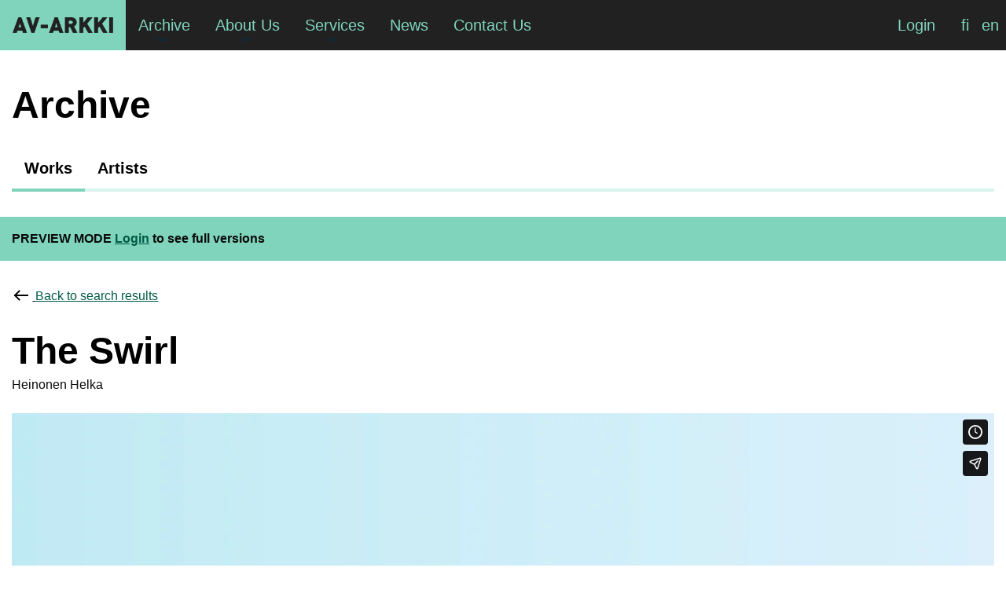

--- FILE ---
content_type: text/html; charset=UTF-8
request_url: https://www.av-arkki.fi/works/pyorre/
body_size: 10862
content:

<!doctype html>

  <html class="no-js"  lang="en-US">

	<head>
		<meta charset="utf-8">
		
		<!-- Force IE to use the latest rendering engine available -->
		<meta http-equiv="X-UA-Compatible" content="IE=edge">

		<!-- Mobile Meta -->
		<meta name="viewport" content="width=device-width, initial-scale=1.0">
		<meta class="foundation-mq">
		
		<!-- If Site Icon isn't set in customizer -->
					<!-- Icons & Favicons -->
			<link rel="icon" href="https://www.av-arkki.fi/wp-content/themes/avarkki-2023/favicon.png">
			<link href="https://www.av-arkki.fi/wp-content/themes/avarkki-2023/assets/images/apple-icon-touch.png" rel="apple-touch-icon" />	
	    
		<link rel="pingback" href="https://www.av-arkki.fi/xmlrpc.php">
		<link rel="stylesheet" href="https://use.typekit.net/mxk2kbt.css">
		<link rel="stylesheet" href="https://use.fontawesome.com/releases/v5.6.1/css/all.css" integrity="sha384-gfdkjb5BdAXd+lj+gudLWI+BXq4IuLW5IT+brZEZsLFm++aCMlF1V92rMkPaX4PP" crossorigin="anonymous">

		<script async src="https://www.googletagmanager.com/gtag/js?id=G-BH47NWR36Z"></script>
		<script>
			window.dataLayer = window.dataLayer || [];
			function gtag(){dataLayer.push(arguments);}
			gtag('js', new Date());

			gtag('config', 'G-BH47NWR36Z');
		</script>

		<title>Pyörre &#8211; AV-arkki</title>
<meta name='robots' content='max-image-preview:large' />
<link rel="alternate" type="application/rss+xml" title="AV-arkki &raquo; Feed" href="https://www.av-arkki.fi/feed/" />
<link rel="alternate" type="application/rss+xml" title="AV-arkki &raquo; Comments Feed" href="https://www.av-arkki.fi/comments/feed/" />
<link rel="alternate" type="application/rss+xml" title="AV-arkki &raquo; Pyörre Comments Feed" href="https://www.av-arkki.fi/works/pyorre/feed/" />
<link rel="alternate" title="oEmbed (JSON)" type="application/json+oembed" href="https://www.av-arkki.fi/wp-json/oembed/1.0/embed?url=https%3A%2F%2Fwww.av-arkki.fi%2Fworks%2Fpyorre%2F" />
<link rel="alternate" title="oEmbed (XML)" type="text/xml+oembed" href="https://www.av-arkki.fi/wp-json/oembed/1.0/embed?url=https%3A%2F%2Fwww.av-arkki.fi%2Fworks%2Fpyorre%2F&#038;format=xml" />
<style id='wp-img-auto-sizes-contain-inline-css' type='text/css'>
img:is([sizes=auto i],[sizes^="auto," i]){contain-intrinsic-size:3000px 1500px}
/*# sourceURL=wp-img-auto-sizes-contain-inline-css */
</style>
<style id='wp-emoji-styles-inline-css' type='text/css'>

	img.wp-smiley, img.emoji {
		display: inline !important;
		border: none !important;
		box-shadow: none !important;
		height: 1em !important;
		width: 1em !important;
		margin: 0 0.07em !important;
		vertical-align: -0.1em !important;
		background: none !important;
		padding: 0 !important;
	}
/*# sourceURL=wp-emoji-styles-inline-css */
</style>
<link rel='stylesheet' id='wp-block-library-css' href='https://www.av-arkki.fi/wp-includes/css/dist/block-library/style.min.css?ver=6.9' type='text/css' media='all' />
<style id='global-styles-inline-css' type='text/css'>
:root{--wp--preset--aspect-ratio--square: 1;--wp--preset--aspect-ratio--4-3: 4/3;--wp--preset--aspect-ratio--3-4: 3/4;--wp--preset--aspect-ratio--3-2: 3/2;--wp--preset--aspect-ratio--2-3: 2/3;--wp--preset--aspect-ratio--16-9: 16/9;--wp--preset--aspect-ratio--9-16: 9/16;--wp--preset--color--black: #000000;--wp--preset--color--cyan-bluish-gray: #abb8c3;--wp--preset--color--white: #ffffff;--wp--preset--color--pale-pink: #f78da7;--wp--preset--color--vivid-red: #cf2e2e;--wp--preset--color--luminous-vivid-orange: #ff6900;--wp--preset--color--luminous-vivid-amber: #fcb900;--wp--preset--color--light-green-cyan: #7bdcb5;--wp--preset--color--vivid-green-cyan: #00d084;--wp--preset--color--pale-cyan-blue: #8ed1fc;--wp--preset--color--vivid-cyan-blue: #0693e3;--wp--preset--color--vivid-purple: #9b51e0;--wp--preset--gradient--vivid-cyan-blue-to-vivid-purple: linear-gradient(135deg,rgb(6,147,227) 0%,rgb(155,81,224) 100%);--wp--preset--gradient--light-green-cyan-to-vivid-green-cyan: linear-gradient(135deg,rgb(122,220,180) 0%,rgb(0,208,130) 100%);--wp--preset--gradient--luminous-vivid-amber-to-luminous-vivid-orange: linear-gradient(135deg,rgb(252,185,0) 0%,rgb(255,105,0) 100%);--wp--preset--gradient--luminous-vivid-orange-to-vivid-red: linear-gradient(135deg,rgb(255,105,0) 0%,rgb(207,46,46) 100%);--wp--preset--gradient--very-light-gray-to-cyan-bluish-gray: linear-gradient(135deg,rgb(238,238,238) 0%,rgb(169,184,195) 100%);--wp--preset--gradient--cool-to-warm-spectrum: linear-gradient(135deg,rgb(74,234,220) 0%,rgb(151,120,209) 20%,rgb(207,42,186) 40%,rgb(238,44,130) 60%,rgb(251,105,98) 80%,rgb(254,248,76) 100%);--wp--preset--gradient--blush-light-purple: linear-gradient(135deg,rgb(255,206,236) 0%,rgb(152,150,240) 100%);--wp--preset--gradient--blush-bordeaux: linear-gradient(135deg,rgb(254,205,165) 0%,rgb(254,45,45) 50%,rgb(107,0,62) 100%);--wp--preset--gradient--luminous-dusk: linear-gradient(135deg,rgb(255,203,112) 0%,rgb(199,81,192) 50%,rgb(65,88,208) 100%);--wp--preset--gradient--pale-ocean: linear-gradient(135deg,rgb(255,245,203) 0%,rgb(182,227,212) 50%,rgb(51,167,181) 100%);--wp--preset--gradient--electric-grass: linear-gradient(135deg,rgb(202,248,128) 0%,rgb(113,206,126) 100%);--wp--preset--gradient--midnight: linear-gradient(135deg,rgb(2,3,129) 0%,rgb(40,116,252) 100%);--wp--preset--font-size--small: 13px;--wp--preset--font-size--medium: 20px;--wp--preset--font-size--large: 36px;--wp--preset--font-size--x-large: 42px;--wp--preset--spacing--20: 0.44rem;--wp--preset--spacing--30: 0.67rem;--wp--preset--spacing--40: 1rem;--wp--preset--spacing--50: 1.5rem;--wp--preset--spacing--60: 2.25rem;--wp--preset--spacing--70: 3.38rem;--wp--preset--spacing--80: 5.06rem;--wp--preset--shadow--natural: 6px 6px 9px rgba(0, 0, 0, 0.2);--wp--preset--shadow--deep: 12px 12px 50px rgba(0, 0, 0, 0.4);--wp--preset--shadow--sharp: 6px 6px 0px rgba(0, 0, 0, 0.2);--wp--preset--shadow--outlined: 6px 6px 0px -3px rgb(255, 255, 255), 6px 6px rgb(0, 0, 0);--wp--preset--shadow--crisp: 6px 6px 0px rgb(0, 0, 0);}:where(.is-layout-flex){gap: 0.5em;}:where(.is-layout-grid){gap: 0.5em;}body .is-layout-flex{display: flex;}.is-layout-flex{flex-wrap: wrap;align-items: center;}.is-layout-flex > :is(*, div){margin: 0;}body .is-layout-grid{display: grid;}.is-layout-grid > :is(*, div){margin: 0;}:where(.wp-block-columns.is-layout-flex){gap: 2em;}:where(.wp-block-columns.is-layout-grid){gap: 2em;}:where(.wp-block-post-template.is-layout-flex){gap: 1.25em;}:where(.wp-block-post-template.is-layout-grid){gap: 1.25em;}.has-black-color{color: var(--wp--preset--color--black) !important;}.has-cyan-bluish-gray-color{color: var(--wp--preset--color--cyan-bluish-gray) !important;}.has-white-color{color: var(--wp--preset--color--white) !important;}.has-pale-pink-color{color: var(--wp--preset--color--pale-pink) !important;}.has-vivid-red-color{color: var(--wp--preset--color--vivid-red) !important;}.has-luminous-vivid-orange-color{color: var(--wp--preset--color--luminous-vivid-orange) !important;}.has-luminous-vivid-amber-color{color: var(--wp--preset--color--luminous-vivid-amber) !important;}.has-light-green-cyan-color{color: var(--wp--preset--color--light-green-cyan) !important;}.has-vivid-green-cyan-color{color: var(--wp--preset--color--vivid-green-cyan) !important;}.has-pale-cyan-blue-color{color: var(--wp--preset--color--pale-cyan-blue) !important;}.has-vivid-cyan-blue-color{color: var(--wp--preset--color--vivid-cyan-blue) !important;}.has-vivid-purple-color{color: var(--wp--preset--color--vivid-purple) !important;}.has-black-background-color{background-color: var(--wp--preset--color--black) !important;}.has-cyan-bluish-gray-background-color{background-color: var(--wp--preset--color--cyan-bluish-gray) !important;}.has-white-background-color{background-color: var(--wp--preset--color--white) !important;}.has-pale-pink-background-color{background-color: var(--wp--preset--color--pale-pink) !important;}.has-vivid-red-background-color{background-color: var(--wp--preset--color--vivid-red) !important;}.has-luminous-vivid-orange-background-color{background-color: var(--wp--preset--color--luminous-vivid-orange) !important;}.has-luminous-vivid-amber-background-color{background-color: var(--wp--preset--color--luminous-vivid-amber) !important;}.has-light-green-cyan-background-color{background-color: var(--wp--preset--color--light-green-cyan) !important;}.has-vivid-green-cyan-background-color{background-color: var(--wp--preset--color--vivid-green-cyan) !important;}.has-pale-cyan-blue-background-color{background-color: var(--wp--preset--color--pale-cyan-blue) !important;}.has-vivid-cyan-blue-background-color{background-color: var(--wp--preset--color--vivid-cyan-blue) !important;}.has-vivid-purple-background-color{background-color: var(--wp--preset--color--vivid-purple) !important;}.has-black-border-color{border-color: var(--wp--preset--color--black) !important;}.has-cyan-bluish-gray-border-color{border-color: var(--wp--preset--color--cyan-bluish-gray) !important;}.has-white-border-color{border-color: var(--wp--preset--color--white) !important;}.has-pale-pink-border-color{border-color: var(--wp--preset--color--pale-pink) !important;}.has-vivid-red-border-color{border-color: var(--wp--preset--color--vivid-red) !important;}.has-luminous-vivid-orange-border-color{border-color: var(--wp--preset--color--luminous-vivid-orange) !important;}.has-luminous-vivid-amber-border-color{border-color: var(--wp--preset--color--luminous-vivid-amber) !important;}.has-light-green-cyan-border-color{border-color: var(--wp--preset--color--light-green-cyan) !important;}.has-vivid-green-cyan-border-color{border-color: var(--wp--preset--color--vivid-green-cyan) !important;}.has-pale-cyan-blue-border-color{border-color: var(--wp--preset--color--pale-cyan-blue) !important;}.has-vivid-cyan-blue-border-color{border-color: var(--wp--preset--color--vivid-cyan-blue) !important;}.has-vivid-purple-border-color{border-color: var(--wp--preset--color--vivid-purple) !important;}.has-vivid-cyan-blue-to-vivid-purple-gradient-background{background: var(--wp--preset--gradient--vivid-cyan-blue-to-vivid-purple) !important;}.has-light-green-cyan-to-vivid-green-cyan-gradient-background{background: var(--wp--preset--gradient--light-green-cyan-to-vivid-green-cyan) !important;}.has-luminous-vivid-amber-to-luminous-vivid-orange-gradient-background{background: var(--wp--preset--gradient--luminous-vivid-amber-to-luminous-vivid-orange) !important;}.has-luminous-vivid-orange-to-vivid-red-gradient-background{background: var(--wp--preset--gradient--luminous-vivid-orange-to-vivid-red) !important;}.has-very-light-gray-to-cyan-bluish-gray-gradient-background{background: var(--wp--preset--gradient--very-light-gray-to-cyan-bluish-gray) !important;}.has-cool-to-warm-spectrum-gradient-background{background: var(--wp--preset--gradient--cool-to-warm-spectrum) !important;}.has-blush-light-purple-gradient-background{background: var(--wp--preset--gradient--blush-light-purple) !important;}.has-blush-bordeaux-gradient-background{background: var(--wp--preset--gradient--blush-bordeaux) !important;}.has-luminous-dusk-gradient-background{background: var(--wp--preset--gradient--luminous-dusk) !important;}.has-pale-ocean-gradient-background{background: var(--wp--preset--gradient--pale-ocean) !important;}.has-electric-grass-gradient-background{background: var(--wp--preset--gradient--electric-grass) !important;}.has-midnight-gradient-background{background: var(--wp--preset--gradient--midnight) !important;}.has-small-font-size{font-size: var(--wp--preset--font-size--small) !important;}.has-medium-font-size{font-size: var(--wp--preset--font-size--medium) !important;}.has-large-font-size{font-size: var(--wp--preset--font-size--large) !important;}.has-x-large-font-size{font-size: var(--wp--preset--font-size--x-large) !important;}
/*# sourceURL=global-styles-inline-css */
</style>

<style id='classic-theme-styles-inline-css' type='text/css'>
/*! This file is auto-generated */
.wp-block-button__link{color:#fff;background-color:#32373c;border-radius:9999px;box-shadow:none;text-decoration:none;padding:calc(.667em + 2px) calc(1.333em + 2px);font-size:1.125em}.wp-block-file__button{background:#32373c;color:#fff;text-decoration:none}
/*# sourceURL=/wp-includes/css/classic-themes.min.css */
</style>
<link rel='stylesheet' id='wpml-legacy-horizontal-list-0-css' href='https://www.av-arkki.fi/wp-content/plugins/sitepress-multilingual-cms/templates/language-switchers/legacy-list-horizontal/style.min.css?ver=1' type='text/css' media='all' />
<link rel='stylesheet' id='search-filter-plugin-styles-css' href='https://www.av-arkki.fi/wp-content/plugins/search-filter-pro/public/assets/css/search-filter.min.css?ver=2.5.13' type='text/css' media='all' />
<link rel='stylesheet' id='cms-navigation-style-base-css' href='https://www.av-arkki.fi/wp-content/plugins/wpml-cms-nav/res/css/cms-navigation-base.css?ver=1.5.6' type='text/css' media='screen' />
<link rel='stylesheet' id='cms-navigation-style-css' href='https://www.av-arkki.fi/wp-content/plugins/wpml-cms-nav/res/css/cms-navigation.css?ver=1.5.6' type='text/css' media='screen' />
<link rel='stylesheet' id='simple-favorites-css' href='https://www.av-arkki.fi/wp-content/plugins/favorites/assets/css/favorites.css?ver=2.3.6' type='text/css' media='all' />
<link rel='stylesheet' id='wp-featherlight-css' href='https://www.av-arkki.fi/wp-content/plugins/wp-featherlight/css/wp-featherlight.min.css?ver=1.3.4' type='text/css' media='all' />
<link rel='stylesheet' id='site-css-css' href='https://www.av-arkki.fi/wp-content/themes/avarkki-2023/dist/index.css?ver=1712171137' type='text/css' media='all' />
<script type="text/javascript" src="https://www.av-arkki.fi/wp-includes/js/jquery/jquery.min.js?ver=3.7.1" id="jquery-core-js"></script>
<script type="text/javascript" src="https://www.av-arkki.fi/wp-includes/js/jquery/jquery-migrate.min.js?ver=3.4.1" id="jquery-migrate-js"></script>
<script type="text/javascript" id="search-filter-plugin-build-js-extra">
/* <![CDATA[ */
var SF_LDATA = {"ajax_url":"https://www.av-arkki.fi/wp-admin/admin-ajax.php","home_url":"https://www.av-arkki.fi/","extensions":[]};
//# sourceURL=search-filter-plugin-build-js-extra
/* ]]> */
</script>
<script type="text/javascript" src="https://www.av-arkki.fi/wp-content/plugins/search-filter-pro/public/assets/js/search-filter-build.min.js?ver=2.5.13" id="search-filter-plugin-build-js"></script>
<script type="text/javascript" src="https://www.av-arkki.fi/wp-content/plugins/search-filter-pro/public/assets/js/chosen.jquery.min.js?ver=2.5.13" id="search-filter-plugin-chosen-js"></script>
<script type="text/javascript" id="favorites-js-extra">
/* <![CDATA[ */
var favorites_data = {"ajaxurl":"https://www.av-arkki.fi/wp-admin/admin-ajax.php","nonce":"6e2d27b9c0","favorite":"\u003Ci class=\"fa fa-heart\"\u003E\u003C/i\u003E","favorited":"\u003Ci class=\"fa fa-heart\"\u003E\u003C/i\u003E","includecount":"","indicate_loading":"","loading_text":"Loading","loading_image":"","loading_image_active":"","loading_image_preload":"","cache_enabled":"1","button_options":{"button_type":"custom","custom_colors":false,"box_shadow":false,"include_count":false,"default":{"background_default":false,"border_default":false,"text_default":false,"icon_default":false,"count_default":false},"active":{"background_active":false,"border_active":false,"text_active":false,"icon_active":false,"count_active":false}},"authentication_modal_content":"\u003Cp\u003EPlease login to add favorites.\u003C/p\u003E\n\u003Cp\u003E\u003Ca href=\"#\" data-favorites-modal-close\u003EDismiss this notice\u003C/a\u003E\u003C/p\u003E\n","authentication_redirect":"","dev_mode":"","logged_in":"","user_id":"0","authentication_redirect_url":"https://www.av-arkki.fi/wp-login.php"};
//# sourceURL=favorites-js-extra
/* ]]> */
</script>
<script type="text/javascript" src="https://www.av-arkki.fi/wp-content/plugins/favorites/assets/js/favorites.min.js?ver=2.3.6" id="favorites-js"></script>
<link rel="https://api.w.org/" href="https://www.av-arkki.fi/wp-json/" /><link rel="canonical" href="https://www.av-arkki.fi/works/pyorre/" />
<link rel='shortlink' href='https://www.av-arkki.fi/?p=1852419' />
<meta name="generator" content="WPML ver:4.8.6 stt:1,18;" />

	</head>
			
	<body class="wp-singular work-template-default single single-work postid-1852419 wp-theme-avarkki-2023 wp-featherlight-captions">
		
		<a href="#main" class="skip-to-content-link">Skip to main content</a>
		<div class="off-canvas-wrapper">
			
			<!-- Load off-canvas container. Feel free to remove if not using. -->			
			
<div class="off-canvas position-right" id="off-canvas" data-off-canvas>
	
	
</div>
			
			<div class="off-canvas-content" data-off-canvas-content>
				
				<header class="header" role="banner">
					<div class="grid-container">		
						<!-- This navs will be applied to the topbar, above all content 
							To see additional nav styles, visit the /parts directory -->
						
<div class="title-bar" data-responsive-toggle="top-bar-menu" data-hide-for="large">
	<div class="header-logo "><a href="https://www.av-arkki.fi">AV-arkki</a></div>
	<div class="title-bar-right ">
		<div class="mobile_menu_button_container">
			<div data-toggle="top-bar-menu" class="title-bar-title" id="top-bar-menu-toggle-label">Menu</div>
			<button class="menu-icon" type="button" data-toggle="top-bar-menu" aria-describedby="top-bar-menu-toggle-label"></button>
		</div>
	</div>
</div>

<div class="top-bar" id="top-bar-menu">
	<div class="top-bar-left hide-for-large">
		<ul class="menu">
			<ul id="main-nav" class="large-horizontal menu" data-responsive-menu="accordion large-dropdown" data-submenu-toggle="true"><li id="menu-item-543" class="menu-item menu-item-type-custom menu-item-object-custom menu-item-has-children menu-item-543"><a href="/works/">Archive</a>
<ul class="menu">
	<li id="menu-item-544" class="menu-item menu-item-type-custom menu-item-object-custom menu-item-544"><a href="/works/">Works</a></li>
	<li id="menu-item-545" class="menu-item menu-item-type-custom menu-item-object-custom menu-item-545"><a href="/artists/">Artists</a></li>
</ul>
</li>
<li id="menu-item-34602" class="menu-item menu-item-type-post_type menu-item-object-page menu-item-has-children menu-item-34602"><a href="https://www.av-arkki.fi/about-us/">About Us</a>
<ul class="menu">
	<li id="menu-item-1857240" class="menu-item menu-item-type-post_type menu-item-object-page menu-item-1857240"><a href="https://www.av-arkki.fi/about-us/">About Us</a></li>
	<li id="menu-item-34610" class="menu-item menu-item-type-post_type menu-item-object-page menu-item-34610"><a href="https://www.av-arkki.fi/about-us/about-the-association/">About the association</a></li>
	<li id="menu-item-34619" class="menu-item menu-item-type-post_type menu-item-object-page menu-item-34619"><a href="https://www.av-arkki.fi/about-us/for-the-media/">Media</a></li>
	<li id="menu-item-34620" class="menu-item menu-item-type-post_type menu-item-object-page menu-item-34620"><a href="https://www.av-arkki.fi/about-us/partners/">Partners and Networks</a></li>
	<li id="menu-item-34624" class="menu-item menu-item-type-post_type menu-item-object-page menu-item-34624"><a href="https://www.av-arkki.fi/about-us/apply-for-membership/">Apply for membership</a></li>
</ul>
</li>
<li id="menu-item-34603" class="menu-item menu-item-type-post_type menu-item-object-page menu-item-has-children menu-item-34603"><a href="https://www.av-arkki.fi/services/">Services</a>
<ul class="menu">
	<li id="menu-item-1857239" class="menu-item menu-item-type-post_type menu-item-object-page menu-item-1857239"><a href="https://www.av-arkki.fi/services/">Services</a></li>
	<li id="menu-item-34636" class="menu-item menu-item-type-post_type menu-item-object-page menu-item-34636"><a href="https://www.av-arkki.fi/services/services-for-members/">Services for Artists</a></li>
	<li id="menu-item-34633" class="menu-item menu-item-type-post_type menu-item-object-page menu-item-34633"><a href="https://www.av-arkki.fi/services/pricing/">Pricing</a></li>
	<li id="menu-item-34634" class="menu-item menu-item-type-post_type menu-item-object-page menu-item-34634"><a href="https://www.av-arkki.fi/services/rental-terms-and-conditions/">Rental terms and conditions</a></li>
	<li id="menu-item-98234" class="menu-item menu-item-type-post_type menu-item-object-page menu-item-98234"><a href="https://www.av-arkki.fi/services/festival-catalogue/">Distribution Catalogue</a></li>
	<li id="menu-item-34635" class="menu-item menu-item-type-post_type menu-item-object-page menu-item-34635"><a href="https://www.av-arkki.fi/services/distribution/">Distribution</a></li>
</ul>
</li>
<li id="menu-item-82913" class="menu-item menu-item-type-post_type menu-item-object-page menu-item-82913"><a href="https://www.av-arkki.fi/news/">News</a></li>
<li id="menu-item-34604" class="menu-item menu-item-type-post_type menu-item-object-page menu-item-34604"><a href="https://www.av-arkki.fi/contact-us/">Contact Us</a></li>
</ul>		</ul>
	</div>

	<div class="top-bar-left show-for-large">
		<ul class="menu">
			<li class="header-logo"><a href="https://www.av-arkki.fi">AV-arkki</a></li>
			<ul id="main-nav" class="large-horizontal menu" data-responsive-menu="accordion large-dropdown" data-submenu-toggle="true"><li class="menu-item menu-item-type-custom menu-item-object-custom menu-item-has-children menu-item-543"><a href="/works/">Archive</a>
<ul class="menu">
	<li class="menu-item menu-item-type-custom menu-item-object-custom menu-item-544"><a href="/works/">Works</a></li>
	<li class="menu-item menu-item-type-custom menu-item-object-custom menu-item-545"><a href="/artists/">Artists</a></li>
</ul>
</li>
<li class="menu-item menu-item-type-post_type menu-item-object-page menu-item-has-children menu-item-34602"><a href="https://www.av-arkki.fi/about-us/">About Us</a>
<ul class="menu">
	<li class="menu-item menu-item-type-post_type menu-item-object-page menu-item-1857240"><a href="https://www.av-arkki.fi/about-us/">About Us</a></li>
	<li class="menu-item menu-item-type-post_type menu-item-object-page menu-item-34610"><a href="https://www.av-arkki.fi/about-us/about-the-association/">About the association</a></li>
	<li class="menu-item menu-item-type-post_type menu-item-object-page menu-item-34619"><a href="https://www.av-arkki.fi/about-us/for-the-media/">Media</a></li>
	<li class="menu-item menu-item-type-post_type menu-item-object-page menu-item-34620"><a href="https://www.av-arkki.fi/about-us/partners/">Partners and Networks</a></li>
	<li class="menu-item menu-item-type-post_type menu-item-object-page menu-item-34624"><a href="https://www.av-arkki.fi/about-us/apply-for-membership/">Apply for membership</a></li>
</ul>
</li>
<li class="menu-item menu-item-type-post_type menu-item-object-page menu-item-has-children menu-item-34603"><a href="https://www.av-arkki.fi/services/">Services</a>
<ul class="menu">
	<li class="menu-item menu-item-type-post_type menu-item-object-page menu-item-1857239"><a href="https://www.av-arkki.fi/services/">Services</a></li>
	<li class="menu-item menu-item-type-post_type menu-item-object-page menu-item-34636"><a href="https://www.av-arkki.fi/services/services-for-members/">Services for Artists</a></li>
	<li class="menu-item menu-item-type-post_type menu-item-object-page menu-item-34633"><a href="https://www.av-arkki.fi/services/pricing/">Pricing</a></li>
	<li class="menu-item menu-item-type-post_type menu-item-object-page menu-item-34634"><a href="https://www.av-arkki.fi/services/rental-terms-and-conditions/">Rental terms and conditions</a></li>
	<li class="menu-item menu-item-type-post_type menu-item-object-page menu-item-98234"><a href="https://www.av-arkki.fi/services/festival-catalogue/">Distribution Catalogue</a></li>
	<li class="menu-item menu-item-type-post_type menu-item-object-page menu-item-34635"><a href="https://www.av-arkki.fi/services/distribution/">Distribution</a></li>
</ul>
</li>
<li class="menu-item menu-item-type-post_type menu-item-object-page menu-item-82913"><a href="https://www.av-arkki.fi/news/">News</a></li>
<li class="menu-item menu-item-type-post_type menu-item-object-page menu-item-34604"><a href="https://www.av-arkki.fi/contact-us/">Contact Us</a></li>
</ul>		</ul>
	</div>
	<div class="top-bar-right">
		<div class="login-container">
							<a href="https://www.av-arkki.fi/login/" title="Login">Login</a>
					</div>

		
		<!-- 
		<div class="wpml-ls-statics-shortcode_actions wpml-ls wpml-ls-legacy-list-horizontal">
			<ul>
				<li class="wpml-ls-slot-shortcode_actions wpml-ls-item wpml-ls-item-fi  wpml-ls-first-item wpml-ls-item-legacy-list-horizontal">
					<a href="" class="wpml-ls-link"><span class="wpml-ls-native">fi</span></a>
				</li>
				<li class="wpml-ls-slot-shortcode_actions wpml-ls-item wpml-ls-item-en  wpml-ls-last-item wpml-ls-item-legacy-list-horizontal">
						<a href="" class="wpml-ls-link"><span class="wpml-ls-display">en</span></a>
				</li>
			</ul>
		</div>
		-->

		
			<div class="wpml-ls-statics-shortcode_actions wpml-ls wpml-ls-legacy-list-horizontal">
				<ul>
					<li class="wpml-ls-slot-shortcode_actions wpml-ls-item wpml-ls-item-fi  wpml-ls-first-item wpml-ls-item-legacy-list-horizontal">
						<a href="https://www.av-arkki.fi/fi/works/" class="wpml-ls-link"><span class="wpml-ls-native">fi</span></a>
					</li>
					<li class="wpml-ls-slot-shortcode_actions wpml-ls-item wpml-ls-item-en wpml-ls-current-language wpml-ls-last-item wpml-ls-item-legacy-list-horizontal">
							<a href="https://www.av-arkki.fiworks/" class="wpml-ls-link"><span class="wpml-ls-display">en</span></a>
					</li>
				</ul>
			</div>

			
	</div>
</div>



					</div>
				</header> <!-- end .header -->

				<div class="content_resizer">
<header class="hero-page hero-archive content full align-center">
    <div class="grid-container">
        <p class="page-title" role="none">Archive</p>
		<div class="hero-archive-nav_container cell">
			<div class="menu-archive-menu-container"><ul id="menu-archive-menu" class="menu"><li id="menu-item-541" class="menu-item menu-item-type-custom menu-item-object-custom menu-item-541 current-menu-item"><a href="/works/">Works</a></li>
<li id="menu-item-542" class="menu-item menu-item-type-custom menu-item-object-custom menu-item-542"><a href="/artists/">Artists</a></li>
</ul></div>
					</div>
    </div>
</header>


	<!-- tänne se kirjautumishuomioraita -->

	<div class="login_notice">
		<div class="grid-container">PREVIEW MODE <a href="https://www.av-arkki.fi/login/" title="Login">Login</a> to see full versions</div>
	</div>

						
<div class="content grid-container">

	<div class="back_to_archive back_to_archive_top">
		<a href="javascript:history.back()">Back to search results</a>
	</div>

	<div class="inner-content grid-x grid-margin-x grid-padding-x">

		<main id="main" class="main small-12 cell" role="main">
		
		    		
		    	
<article id="post-1852419" class="post-1852419 work type-work status-publish has-post-thumbnail hentry type_finnish-elokuvat type_english-films tag_finnish-aikuistuminen tag_finnish-identiteetti tag_finnish-kasvu tag_finnish-kokeelliset-elokuvat tag_finnish-matkat tag_finnish-mediataide tag_finnish-nuoruus tag_finnish-suhteet tag_english-experimental-films tag_english-growing-up tag_english-growth tag_english-identity-mental-objects tag_english-media-art tag_english-relations tag_english-voyages tag_english-youth" role="article" itemscope itemtype="http://schema.org/BlogPosting">

	<header class="article-header grid-x">	
		<div class="cell single-title small-10">
			<h1 class="entry-title" itemprop="headline">
				
										The Swirl									<span class="favorite_button"> </span>
			</h1>
			 
				<p class="artist">Heinonen Helka</p>
			
		</div>

		<div class="cell small-2 favorite_button"></div>

		<section class="work_images_section small-12 medium-12">

			<!-- Pääkuva/vimeolinkki -->

			<!-- Pääkuva/vimeolinkki -->
						    					<iframe src="https://player.vimeo.com/video/705307489?byline=0&amp;badge=0&amp;title=0&amp;portrait=0" width="100%" height="auto" frameborder="0" webkitallowfullscreen="" mozallowfullscreen="" allowfullscreen=""></iframe>
							
			

				

			<!-- // Muut kuvat -->
							
    			<div class="grid-x grid-padding-x grid-padding-y" data-featherlight-gallery
      data-featherlight-filter="a">
						
											
						<div class="cell small-3 medium-2 large-2">
				    		<a href="https://www.av-arkki.fi/wp-content/uploads/work-5bab4bb4.jpg">
				    			<div class="work_image" style="background-image: url('https://www.av-arkki.fi/wp-content/uploads/work-5bab4bb4.jpg');"></div>
				    		</a>
				    	</div>
				    		
				    						
						<div class="cell small-3 medium-2 large-2">
				    		<a href="https://www.av-arkki.fi/wp-content/uploads/work-53d9c21f.jpg">
				    			<div class="work_image" style="background-image: url('https://www.av-arkki.fi/wp-content/uploads/work-53d9c21f.jpg');"></div>
				    		</a>
				    	</div>
				    		
				     
					
				</div>

			
			<div class="">

			</div>


	    </section>

    </header> <!-- end article header -->

    <section class="synopsis">

    	<div class="synopsis_grid grid-x grid-margin-x grid-padding-y">

    		<div class="cell small-12 medium-8">

    			
    									<div class="eng synopsis_long_english">
							<p>If nothing happens, why is it better not to tell about it? The Swirl examines boundaries on the turning point of growing up. At the end of the school year, a 12-year-old girl gets an exceptional gift from her teacher, a trip up north. They travel together. As an adult, she re-examines her experience. The work studies sensitively the complex experience and telling it as a story.&nbsp;﻿</p>						</div>
					
			</div>

			<div class="cell small-12 medium-4 request_work">
				<a href="mailto:request@av-arkki.fi?subject=Pyörre" class="button small">Request this work</a>
			</div>

    </section>

    <section class="work_info">

    	<div class="narrower_grid_container grid-x grid-margin-x">

			<!-- // Tuotantovuosi -->
							<div class="cell left small-4 medium-4 large-3">Production Year				</div>
    			<div class="cell small-8 medium-8 large-9">
					2022				</div>
						
			<!-- // Kesto -->
							<div class="cell left small-4 medium-4 large-3">Duration				</div>
    			<div class="cell small-8 medium-8 large-9">
					00:22:59				</div>
			
						<div class="cell left small-4 medium-4 large-3">Tyyppi</div><div class="cell small-8 medium-8 large-9"><a href="https://www.av-arkki.fi/fi//works/?_sft_type_english=films">films</a></div>												<div class="cell left small-4 medium-4 large-3">Asiasana</div><div class="cell small-8 medium-8 large-9"><a href="https://www.av-arkki.fi/fi//works/?_sft_tag_english=experimental-films">experimental films</a>, <a href="https://www.av-arkki.fi/fi//works/?_sft_tag_english=growing-up">growing up</a>, <a href="https://www.av-arkki.fi/fi//works/?_sft_tag_english=growth">growth</a>, <a href="https://www.av-arkki.fi/fi//works/?_sft_tag_english=identity-mental-objects">identity (mental objects)</a>, <a href="https://www.av-arkki.fi/fi//works/?_sft_tag_english=media-art">media art</a>, <a href="https://www.av-arkki.fi/fi//works/?_sft_tag_english=relations">relations</a>, <a href="https://www.av-arkki.fi/fi//works/?_sft_tag_english=voyages">voyages</a>, <a href="https://www.av-arkki.fi/fi//works/?_sft_tag_english=youth">youth</a></div>
			<div class="spacer small-12"></div>

			<!-- // Alkuperäinen nimi -->
							<div class="cell left small-4 medium-4 large-3">Original Title				</div>
    			<div class="cell small-8 medium-8 large-9">
					Pyörre				</div>
			
			<!-- // Nimi suomeksi -->
		    					<div class="cell left small-4 medium-4 large-3">Finnish Title					</div>
	    			<div class="cell small-8 medium-8 large-9">
						<p>Py&ouml;rre</p>					</div>
				
			<!-- // Nimi englanniksi -->
								<div class="cell left small-4 medium-4 large-3">English Title					</div>
	    			<div class="cell small-8 medium-8 large-9">
						<p>The Swirl</p>					</div>
				
			<div class="spacer small-12"></div>

			<!-- // Tuotantomaat suomeksi -->
		    
			<!-- // Tuotantomaat englanniksi -->
			
			<!-- // Dialogi -->
							<div class="cell left small-4 medium-4 large-3">Dialogue				</div>
    			<div class="cell small-8 medium-8 large-9">
					Yes				</div>
			
			<div class="spacer small-12"></div>

			<!-- // Kuvasuhde -->
			
			<!-- // Ääni -->
							<div class="cell left small-4 medium-4 large-3">Sound				</div>
    			<div class="cell small-8 medium-8 large-9">
					Yes				</div>
			
			<div class="spacer small-12"></div>

			<!-- // Työryhmä suomeksi -->
		    
			<!-- // Työryhmä englanniksi -->
								<div class="cell left small-4 medium-4 large-3">Cast					</div>
	    			<div class="cell small-8 medium-8 large-9">
						Helka Heinonen (Author), Jesse Jalonen (Cinematographer), Lau Nau (Composer), Helka Heinonen (Director), Okku Nuutilainen (Editor), Helka Heinonen (Editor), Helka Heinonen (Script), Jyri Pirinen (Sound Design), Teemu Lehmusruusu (Copyright Holder), Saara Kotkaniemi (Actor), Paju Brunou (Actor), Rauha Luhtala (Actor), Rea-Liina Brunou (Actor), Inari Pentikäinen (Actor), Taiteen edistämiskeskus (Funder), AVEK (Funder)					</div>
				
			<div class="spacer small-12"></div>

			<!-- // Pressikuvat -->

						    <div class="cell left small-4 medium-4 large-3">Press Photos				</div>
    			<div class="cell small-8 medium-8 large-9">
														


								<form action="https://www.av-arkki.fi/works/pyorre/#press-photos" method="post">
									<label for="pp_password" style="margin-bottom: 0.5rem">Enter a password to download the press photos</label>

									<div class="input-group" style="margin-bottom: 0">
										<div class="input-group-field">
											<input name="pp_password" id="pp_password" type="password"></input>	
										</div>
										<div class="input-group-button">
											<button class="button" style="height: 39px;transform: translateX(-20px)">Submit</button>			
										</div>										
									</div>
																		</form>

								
					
				</div>
			    	
    	</div>

    </section>

</article> <!-- end article -->
		    	

				
																
		<section class="single-work_artist-section">

			<div class="narrower_grid_container grid-x grid-margin-x grid-padding-y">

				<div class="cell small-4 medium-4 large-3">
   
			   		 <div class="artist_image" style="background-image: url('https://www.av-arkki.fi/wp-content/uploads/artist-2a6266cd-1024x1024.jpg ');">
										</div>

				</div>

				<div class="cell small-8 medium-8 large-9">
			
					<h3 class="artist_name">
						<a href="https://www.av-arkki.fi/artists/helka-heinonen/">Helka Heinonen</a>
				 	</h3>

					<!-- // Born -->
											<p>Born: 1982</p>
					
					<!-- // Died -->
					
					<!-- // Web page -->
					
				</div>
		

				<div class="cell small-12 biography">

			 		<!-- // Biografia suomeksi -->
				    
					<!-- // Biografia englanniksi -->
					 
													Helka Heinonen is a visual artist and filmmaker whose works combine both narrative and experimental elements. She is especially interested in themes of growth, identity, other species, environment, memory, and human connections. Her films have been presented in galleries and screened at festivals.															
				</div>

			</div>

			
				<div class="artists_works">

					

						<div class="archive-result-count cell small-12">
							<p class="h1">
								3 works							</p>
						</div>
						
						<div class="list_view">

							<div class="grid-x grid-margin-x grid-padding-y">
					
						    								
									<div class="list_row cell small-12">

										

<a href="https://www.av-arkki.fi/works/timanttitemppu/">

	<div class="grid-x align-justify">

		<div class="cell work_image_container shrink">
			 
				<div class="work_image" style="background-image: url('https://www.av-arkki.fi/wp-content/uploads/work-e1bf1e01-300x169.jpg ');">
			
			</div>
		</div>
		
		<div class="cell grid-x grid-padding-x work_info_container auto">
			<h3 class="work_title cell auto">
				
										A Brilliant Trick﻿								</h3>
		
			<div class="cell shrink work_artist_name">
				Heinonen Helka			</div>

			<div class="cell small-12 medium-4 large-3 text-right">

				<div class="work_details">
					2025					 / 00:30:00 
					
					 / films				</div>

			</div>
		</div>

	</div>

</a>	



  

										

									</div>

															
									<div class="list_row cell small-12">

										

<a href="https://www.av-arkki.fi/works/heartbeats/">

	<div class="grid-x align-justify">

		<div class="cell work_image_container shrink">
			 
				<div class="work_image" style="background-image: url('https://www.av-arkki.fi/wp-content/uploads/work-30687eb0-300x169.jpg ');">
			
			</div>
		</div>
		
		<div class="cell grid-x grid-padding-x work_info_container auto">
			<h3 class="work_title cell auto">
				
										Heartbeats								</h3>
		
			<div class="cell shrink work_artist_name">
				Heinonen Helka			</div>

			<div class="cell small-12 medium-4 large-3 text-right">

				<div class="work_details">
					2024					 / 00:20:55 
					
					 / films				</div>

			</div>
		</div>

	</div>

</a>	



  

										

									</div>

															
									<div class="list_row cell small-12">

										

<a href="https://www.av-arkki.fi/works/pyorre/">

	<div class="grid-x align-justify">

		<div class="cell work_image_container shrink">
			 
				<div class="work_image" style="background-image: url('https://www.av-arkki.fi/wp-content/uploads/work-9b16b03f-300x169.jpg ');">
			
			</div>
		</div>
		
		<div class="cell grid-x grid-padding-x work_info_container auto">
			<h3 class="work_title cell auto">
				
										The Swirl								</h3>
		
			<div class="cell shrink work_artist_name">
				Heinonen Helka			</div>

			<div class="cell small-12 medium-4 large-3 text-right">

				<div class="work_details">
					2022					 / 00:22:59 
					
					 / films				</div>

			</div>
		</div>

	</div>

</a>	



  

										

									</div>

								
							</div>

						</div>
					
				</div>

			
		</section>

	 
	
		    	
		    
		</main> <!-- end #main -->

	</div> <!-- end #inner-content -->

	<div class="back_to_archive back_to_archive_bottom">
		<a href="javascript:history.back()">Back to search results</a>
	</div>

</div> <!-- end #content -->

				</div> <!-- end content resizer -->

				<footer class="footer" role="contentinfo">

					<div class="grid-container">
					
						<div class="inner-footer grid-x grid-margin-x medium-margin-collapse grid-padding-x">

							<div class="small-12 medium-12 large-12 cell footer-menu">

								<a class="footer-logo" href="https://www.av-arkki.fi">AV-arkki</a>

							
								<nav role="navigation">
		    						<ul id="footer-links" class="menu"><li class="menu-item menu-item-type-custom menu-item-object-custom menu-item-543"><a href="/works/">Archive</a></li>
<li class="menu-item menu-item-type-post_type menu-item-object-page menu-item-34602"><a href="https://www.av-arkki.fi/about-us/">About Us</a></li>
<li class="menu-item menu-item-type-post_type menu-item-object-page menu-item-34603"><a href="https://www.av-arkki.fi/services/">Services</a></li>
<li class="menu-item menu-item-type-post_type menu-item-object-page menu-item-82913"><a href="https://www.av-arkki.fi/news/">News</a></li>
<li class="menu-item menu-item-type-post_type menu-item-object-page menu-item-34604"><a href="https://www.av-arkki.fi/contact-us/">Contact Us</a></li>
</ul>		    					</nav>
		    				</div>

		    				<div class="small-12 medium-12 large-12 cell">

		    					




		<ul class="address">

	 	 <li>AV-arkki </li>  <li>Töölönkatu 11A </li>  <li>00100 Helsinki </li> 
		</ul>

	




								<div class="footer-links-container">

									
																																								<a class="google_maps_link" href="https://www.google.fi/maps/place/Av-Arkki+Ry/@60.1767509,24.9266434,17z/data=!3m1!4b1!4m6!3m5!1s0x46920a4f50f635c7:0xf05bdf939fd0a067!8m2!3d60.1767509!4d24.9292237!16s%2Fg%2F1td9ts4b?entry=tts">See our location on Google Maps</a>
																			
									<div class="privacypolicy"><a class="termsofuse" href="https://www.av-arkki.fi/terms-of-use/">Terms of Use</a> <a href="https://www.av-arkki.fi/privacy-policy/">Privacy Policy</a></div>

								</div>

		    				</div>

							<div class="small-12 medium-12 large-12 cell">
								<div class="source-org copyright"> <!-- &copy; .-->

									This website and all materials presented in it are subject to copyright.
								</div>

							</div>
						
						</div> <!-- end #inner-footer -->

					</div>
				
				</footer> <!-- end .footer -->
			
			</div>  <!-- end .off-canvas-content -->
					
		</div> <!-- end .off-canvas-wrapper -->
		
		<script type="speculationrules">
{"prefetch":[{"source":"document","where":{"and":[{"href_matches":"/*"},{"not":{"href_matches":["/wp-*.php","/wp-admin/*","/wp-content/uploads/*","/wp-content/*","/wp-content/plugins/*","/wp-content/themes/avarkki-2023/*","/*\\?(.+)"]}},{"not":{"selector_matches":"a[rel~=\"nofollow\"]"}},{"not":{"selector_matches":".no-prefetch, .no-prefetch a"}}]},"eagerness":"conservative"}]}
</script>
<script type="text/javascript" src="https://www.av-arkki.fi/wp-includes/js/jquery/ui/core.min.js?ver=1.13.3" id="jquery-ui-core-js"></script>
<script type="text/javascript" src="https://www.av-arkki.fi/wp-includes/js/jquery/ui/datepicker.min.js?ver=1.13.3" id="jquery-ui-datepicker-js"></script>
<script type="text/javascript" id="jquery-ui-datepicker-js-after">
/* <![CDATA[ */
jQuery(function(jQuery){jQuery.datepicker.setDefaults({"closeText":"Close","currentText":"Today","monthNames":["January","February","March","April","May","June","July","August","September","October","November","December"],"monthNamesShort":["Jan","Feb","Mar","Apr","May","Jun","Jul","Aug","Sep","Oct","Nov","Dec"],"nextText":"Next","prevText":"Previous","dayNames":["Sunday","Monday","Tuesday","Wednesday","Thursday","Friday","Saturday"],"dayNamesShort":["Sun","Mon","Tue","Wed","Thu","Fri","Sat"],"dayNamesMin":["S","M","T","W","T","F","S"],"dateFormat":"MM d, yy","firstDay":1,"isRTL":false});});
//# sourceURL=jquery-ui-datepicker-js-after
/* ]]> */
</script>
<script type="text/javascript" src="https://www.av-arkki.fi/wp-content/plugins/wp-featherlight/js/wpFeatherlight.pkgd.min.js?ver=1.3.4" id="wp-featherlight-js"></script>
<script type="text/javascript" src="https://www.av-arkki.fi/wp-content/themes/avarkki-2023/dist/index.js?ver=1712171137" id="site-js-js"></script>
<script type="text/javascript" src="https://www.av-arkki.fi/wp-includes/js/comment-reply.min.js?ver=6.9" id="comment-reply-js" async="async" data-wp-strategy="async" fetchpriority="low"></script>
<script id="wp-emoji-settings" type="application/json">
{"baseUrl":"https://s.w.org/images/core/emoji/17.0.2/72x72/","ext":".png","svgUrl":"https://s.w.org/images/core/emoji/17.0.2/svg/","svgExt":".svg","source":{"concatemoji":"https://www.av-arkki.fi/wp-includes/js/wp-emoji-release.min.js?ver=6.9"}}
</script>
<script type="module">
/* <![CDATA[ */
/*! This file is auto-generated */
const a=JSON.parse(document.getElementById("wp-emoji-settings").textContent),o=(window._wpemojiSettings=a,"wpEmojiSettingsSupports"),s=["flag","emoji"];function i(e){try{var t={supportTests:e,timestamp:(new Date).valueOf()};sessionStorage.setItem(o,JSON.stringify(t))}catch(e){}}function c(e,t,n){e.clearRect(0,0,e.canvas.width,e.canvas.height),e.fillText(t,0,0);t=new Uint32Array(e.getImageData(0,0,e.canvas.width,e.canvas.height).data);e.clearRect(0,0,e.canvas.width,e.canvas.height),e.fillText(n,0,0);const a=new Uint32Array(e.getImageData(0,0,e.canvas.width,e.canvas.height).data);return t.every((e,t)=>e===a[t])}function p(e,t){e.clearRect(0,0,e.canvas.width,e.canvas.height),e.fillText(t,0,0);var n=e.getImageData(16,16,1,1);for(let e=0;e<n.data.length;e++)if(0!==n.data[e])return!1;return!0}function u(e,t,n,a){switch(t){case"flag":return n(e,"\ud83c\udff3\ufe0f\u200d\u26a7\ufe0f","\ud83c\udff3\ufe0f\u200b\u26a7\ufe0f")?!1:!n(e,"\ud83c\udde8\ud83c\uddf6","\ud83c\udde8\u200b\ud83c\uddf6")&&!n(e,"\ud83c\udff4\udb40\udc67\udb40\udc62\udb40\udc65\udb40\udc6e\udb40\udc67\udb40\udc7f","\ud83c\udff4\u200b\udb40\udc67\u200b\udb40\udc62\u200b\udb40\udc65\u200b\udb40\udc6e\u200b\udb40\udc67\u200b\udb40\udc7f");case"emoji":return!a(e,"\ud83e\u1fac8")}return!1}function f(e,t,n,a){let r;const o=(r="undefined"!=typeof WorkerGlobalScope&&self instanceof WorkerGlobalScope?new OffscreenCanvas(300,150):document.createElement("canvas")).getContext("2d",{willReadFrequently:!0}),s=(o.textBaseline="top",o.font="600 32px Arial",{});return e.forEach(e=>{s[e]=t(o,e,n,a)}),s}function r(e){var t=document.createElement("script");t.src=e,t.defer=!0,document.head.appendChild(t)}a.supports={everything:!0,everythingExceptFlag:!0},new Promise(t=>{let n=function(){try{var e=JSON.parse(sessionStorage.getItem(o));if("object"==typeof e&&"number"==typeof e.timestamp&&(new Date).valueOf()<e.timestamp+604800&&"object"==typeof e.supportTests)return e.supportTests}catch(e){}return null}();if(!n){if("undefined"!=typeof Worker&&"undefined"!=typeof OffscreenCanvas&&"undefined"!=typeof URL&&URL.createObjectURL&&"undefined"!=typeof Blob)try{var e="postMessage("+f.toString()+"("+[JSON.stringify(s),u.toString(),c.toString(),p.toString()].join(",")+"));",a=new Blob([e],{type:"text/javascript"});const r=new Worker(URL.createObjectURL(a),{name:"wpTestEmojiSupports"});return void(r.onmessage=e=>{i(n=e.data),r.terminate(),t(n)})}catch(e){}i(n=f(s,u,c,p))}t(n)}).then(e=>{for(const n in e)a.supports[n]=e[n],a.supports.everything=a.supports.everything&&a.supports[n],"flag"!==n&&(a.supports.everythingExceptFlag=a.supports.everythingExceptFlag&&a.supports[n]);var t;a.supports.everythingExceptFlag=a.supports.everythingExceptFlag&&!a.supports.flag,a.supports.everything||((t=a.source||{}).concatemoji?r(t.concatemoji):t.wpemoji&&t.twemoji&&(r(t.twemoji),r(t.wpemoji)))});
//# sourceURL=https://www.av-arkki.fi/wp-includes/js/wp-emoji-loader.min.js
/* ]]> */
</script>
    <style>
            </style>

    <script>
        document.addEventListener("DOMContentLoaded", function(event) {
                    });
    </script>


    
    <style>
            </style>


    <script>
        var accordions_active = null;
        var accordions_tabs_active = null;
    </script>


    


		
	</body>
	
</html> <!-- end page -->

--- FILE ---
content_type: text/html; charset=UTF-8
request_url: https://player.vimeo.com/video/705307489?byline=0&badge=0&title=0&portrait=0
body_size: 6463
content:
<!DOCTYPE html>
<html lang="en">
<head>
  <meta charset="utf-8">
  <meta name="viewport" content="width=device-width,initial-scale=1,user-scalable=yes">
  
  <link rel="canonical" href="https://player.vimeo.com/video/705307489">
  <meta name="googlebot" content="noindex,indexifembedded">
  
  
  <title>Helka Heinonen: Pyörre (2022), 228425220, Excerpt on Vimeo</title>
  <style>
      body, html, .player, .fallback {
          overflow: hidden;
          width: 100%;
          height: 100%;
          margin: 0;
          padding: 0;
      }
      .fallback {
          
              background-color: transparent;
          
      }
      .player.loading { opacity: 0; }
      .fallback iframe {
          position: fixed;
          left: 0;
          top: 0;
          width: 100%;
          height: 100%;
      }
  </style>
  <link rel="modulepreload" href="https://f.vimeocdn.com/p/4.46.25/js/player.module.js" crossorigin="anonymous">
  <link rel="modulepreload" href="https://f.vimeocdn.com/p/4.46.25/js/vendor.module.js" crossorigin="anonymous">
  <link rel="preload" href="https://f.vimeocdn.com/p/4.46.25/css/player.css" as="style">
</head>

<body>


<div class="vp-placeholder">
    <style>
        .vp-placeholder,
        .vp-placeholder-thumb,
        .vp-placeholder-thumb::before,
        .vp-placeholder-thumb::after {
            position: absolute;
            top: 0;
            bottom: 0;
            left: 0;
            right: 0;
        }
        .vp-placeholder {
            visibility: hidden;
            width: 100%;
            max-height: 100%;
            height: calc(1062 / 1888 * 100vw);
            max-width: calc(1888 / 1062 * 100vh);
            margin: auto;
        }
        .vp-placeholder-carousel {
            display: none;
            background-color: #000;
            position: absolute;
            left: 0;
            right: 0;
            bottom: -60px;
            height: 60px;
        }
    </style>

    

    
        <style>
            .vp-placeholder-thumb {
                overflow: hidden;
                width: 100%;
                max-height: 100%;
                margin: auto;
            }
            .vp-placeholder-thumb::before,
            .vp-placeholder-thumb::after {
                content: "";
                display: block;
                filter: blur(7px);
                margin: 0;
                background: url(https://i.vimeocdn.com/video/1425479432-8f5877e1379459b42168e395b0d31c8e35783f41fd30c8a4a88be8159545fcd1-d?mw=80&q=85) 50% 50% / contain no-repeat;
            }
            .vp-placeholder-thumb::before {
                 
                margin: -30px;
            }
        </style>
    

    <div class="vp-placeholder-thumb"></div>
    <div class="vp-placeholder-carousel"></div>
    <script>function placeholderInit(t,h,d,s,n,o){var i=t.querySelector(".vp-placeholder"),v=t.querySelector(".vp-placeholder-thumb");if(h){var p=function(){try{return window.self!==window.top}catch(a){return!0}}(),w=200,y=415,r=60;if(!p&&window.innerWidth>=w&&window.innerWidth<y){i.style.bottom=r+"px",i.style.maxHeight="calc(100vh - "+r+"px)",i.style.maxWidth="calc("+n+" / "+o+" * (100vh - "+r+"px))";var f=t.querySelector(".vp-placeholder-carousel");f.style.display="block"}}if(d){var e=new Image;e.onload=function(){var a=n/o,c=e.width/e.height;if(c<=.95*a||c>=1.05*a){var l=i.getBoundingClientRect(),g=l.right-l.left,b=l.bottom-l.top,m=window.innerWidth/g*100,x=window.innerHeight/b*100;v.style.height="calc("+e.height+" / "+e.width+" * "+m+"vw)",v.style.maxWidth="calc("+e.width+" / "+e.height+" * "+x+"vh)"}i.style.visibility="visible"},e.src=s}else i.style.visibility="visible"}
</script>
    <script>placeholderInit(document,  false ,  true , "https://i.vimeocdn.com/video/1425479432-8f5877e1379459b42168e395b0d31c8e35783f41fd30c8a4a88be8159545fcd1-d?mw=80\u0026q=85",  1888 ,  1062 );</script>
</div>

<div id="player" class="player"></div>
<script>window.playerConfig = {"cdn_url":"https://f.vimeocdn.com","vimeo_api_url":"api.vimeo.com","request":{"files":{"dash":{"cdns":{"akfire_interconnect_quic":{"avc_url":"https://vod-adaptive-ak.vimeocdn.com/exp=1768862125~acl=%2F5f318c56-31a5-4142-9061-ee4b831fc49d%2Fpsid%3D3dc370a90e978b0057ab5d3f0240721fe67ba47a5d0b65ae402f454fb420fdaa%2F%2A~hmac=0bb0f7db6ee176bfcff20a44a34ca86478ca3279c3f7c7246f8a4534058d16de/5f318c56-31a5-4142-9061-ee4b831fc49d/psid=3dc370a90e978b0057ab5d3f0240721fe67ba47a5d0b65ae402f454fb420fdaa/v2/playlist/av/primary/prot/cXNyPTE/playlist.json?omit=av1-hevc\u0026pathsig=8c953e4f~RqI2ZqKuei13-LNkKlDJ_zZkJn_iAz-iIe8i9mJnDvs\u0026qsr=1\u0026r=dXM%3D\u0026rh=1CMi8I","origin":"gcs","url":"https://vod-adaptive-ak.vimeocdn.com/exp=1768862125~acl=%2F5f318c56-31a5-4142-9061-ee4b831fc49d%2Fpsid%3D3dc370a90e978b0057ab5d3f0240721fe67ba47a5d0b65ae402f454fb420fdaa%2F%2A~hmac=0bb0f7db6ee176bfcff20a44a34ca86478ca3279c3f7c7246f8a4534058d16de/5f318c56-31a5-4142-9061-ee4b831fc49d/psid=3dc370a90e978b0057ab5d3f0240721fe67ba47a5d0b65ae402f454fb420fdaa/v2/playlist/av/primary/prot/cXNyPTE/playlist.json?pathsig=8c953e4f~RqI2ZqKuei13-LNkKlDJ_zZkJn_iAz-iIe8i9mJnDvs\u0026qsr=1\u0026r=dXM%3D\u0026rh=1CMi8I"},"fastly_skyfire":{"avc_url":"https://skyfire.vimeocdn.com/1768862125-0x8c4dd0e0fed148df07f51a8dbfbad9ee472a4837/5f318c56-31a5-4142-9061-ee4b831fc49d/psid=3dc370a90e978b0057ab5d3f0240721fe67ba47a5d0b65ae402f454fb420fdaa/v2/playlist/av/primary/prot/cXNyPTE/playlist.json?omit=av1-hevc\u0026pathsig=8c953e4f~RqI2ZqKuei13-LNkKlDJ_zZkJn_iAz-iIe8i9mJnDvs\u0026qsr=1\u0026r=dXM%3D\u0026rh=1CMi8I","origin":"gcs","url":"https://skyfire.vimeocdn.com/1768862125-0x8c4dd0e0fed148df07f51a8dbfbad9ee472a4837/5f318c56-31a5-4142-9061-ee4b831fc49d/psid=3dc370a90e978b0057ab5d3f0240721fe67ba47a5d0b65ae402f454fb420fdaa/v2/playlist/av/primary/prot/cXNyPTE/playlist.json?pathsig=8c953e4f~RqI2ZqKuei13-LNkKlDJ_zZkJn_iAz-iIe8i9mJnDvs\u0026qsr=1\u0026r=dXM%3D\u0026rh=1CMi8I"}},"default_cdn":"akfire_interconnect_quic","separate_av":true,"streams":[{"profile":"174","id":"324ed010-abf4-4888-a586-0225d4350633","fps":25,"quality":"720p"},{"profile":"164","id":"602a776d-12c5-4661-9afc-9df1fbf1605f","fps":25,"quality":"360p"},{"profile":"165","id":"6cb5a898-8c31-4185-b974-d7a0ede0ae0e","fps":25,"quality":"540p"},{"profile":"169","id":"6fc31b59-01a4-40c4-bbd2-e6d25d6790e9","fps":25,"quality":"1080p"},{"profile":"d0b41bac-2bf2-4310-8113-df764d486192","id":"5d9a1d2b-4ca1-4741-8c38-492e59d06f0c","fps":25,"quality":"240p"}],"streams_avc":[{"profile":"d0b41bac-2bf2-4310-8113-df764d486192","id":"5d9a1d2b-4ca1-4741-8c38-492e59d06f0c","fps":25,"quality":"240p"},{"profile":"174","id":"324ed010-abf4-4888-a586-0225d4350633","fps":25,"quality":"720p"},{"profile":"164","id":"602a776d-12c5-4661-9afc-9df1fbf1605f","fps":25,"quality":"360p"},{"profile":"165","id":"6cb5a898-8c31-4185-b974-d7a0ede0ae0e","fps":25,"quality":"540p"},{"profile":"169","id":"6fc31b59-01a4-40c4-bbd2-e6d25d6790e9","fps":25,"quality":"1080p"}]},"hls":{"cdns":{"akfire_interconnect_quic":{"avc_url":"https://vod-adaptive-ak.vimeocdn.com/exp=1768862125~acl=%2F5f318c56-31a5-4142-9061-ee4b831fc49d%2Fpsid%3D3dc370a90e978b0057ab5d3f0240721fe67ba47a5d0b65ae402f454fb420fdaa%2F%2A~hmac=0bb0f7db6ee176bfcff20a44a34ca86478ca3279c3f7c7246f8a4534058d16de/5f318c56-31a5-4142-9061-ee4b831fc49d/psid=3dc370a90e978b0057ab5d3f0240721fe67ba47a5d0b65ae402f454fb420fdaa/v2/playlist/av/primary/prot/cXNyPTE/playlist.m3u8?omit=av1-hevc-opus\u0026pathsig=8c953e4f~pdo92Jae14bL696_8Yq7l0btBfiGvdjSHi7c5YYgAV4\u0026qsr=1\u0026r=dXM%3D\u0026rh=1CMi8I\u0026sf=fmp4","origin":"gcs","url":"https://vod-adaptive-ak.vimeocdn.com/exp=1768862125~acl=%2F5f318c56-31a5-4142-9061-ee4b831fc49d%2Fpsid%3D3dc370a90e978b0057ab5d3f0240721fe67ba47a5d0b65ae402f454fb420fdaa%2F%2A~hmac=0bb0f7db6ee176bfcff20a44a34ca86478ca3279c3f7c7246f8a4534058d16de/5f318c56-31a5-4142-9061-ee4b831fc49d/psid=3dc370a90e978b0057ab5d3f0240721fe67ba47a5d0b65ae402f454fb420fdaa/v2/playlist/av/primary/prot/cXNyPTE/playlist.m3u8?omit=opus\u0026pathsig=8c953e4f~pdo92Jae14bL696_8Yq7l0btBfiGvdjSHi7c5YYgAV4\u0026qsr=1\u0026r=dXM%3D\u0026rh=1CMi8I\u0026sf=fmp4"},"fastly_skyfire":{"avc_url":"https://skyfire.vimeocdn.com/1768862125-0x8c4dd0e0fed148df07f51a8dbfbad9ee472a4837/5f318c56-31a5-4142-9061-ee4b831fc49d/psid=3dc370a90e978b0057ab5d3f0240721fe67ba47a5d0b65ae402f454fb420fdaa/v2/playlist/av/primary/prot/cXNyPTE/playlist.m3u8?omit=av1-hevc-opus\u0026pathsig=8c953e4f~pdo92Jae14bL696_8Yq7l0btBfiGvdjSHi7c5YYgAV4\u0026qsr=1\u0026r=dXM%3D\u0026rh=1CMi8I\u0026sf=fmp4","origin":"gcs","url":"https://skyfire.vimeocdn.com/1768862125-0x8c4dd0e0fed148df07f51a8dbfbad9ee472a4837/5f318c56-31a5-4142-9061-ee4b831fc49d/psid=3dc370a90e978b0057ab5d3f0240721fe67ba47a5d0b65ae402f454fb420fdaa/v2/playlist/av/primary/prot/cXNyPTE/playlist.m3u8?omit=opus\u0026pathsig=8c953e4f~pdo92Jae14bL696_8Yq7l0btBfiGvdjSHi7c5YYgAV4\u0026qsr=1\u0026r=dXM%3D\u0026rh=1CMi8I\u0026sf=fmp4"}},"default_cdn":"akfire_interconnect_quic","separate_av":true}},"file_codecs":{"av1":[],"avc":["5d9a1d2b-4ca1-4741-8c38-492e59d06f0c","324ed010-abf4-4888-a586-0225d4350633","602a776d-12c5-4661-9afc-9df1fbf1605f","6cb5a898-8c31-4185-b974-d7a0ede0ae0e","6fc31b59-01a4-40c4-bbd2-e6d25d6790e9"],"hevc":{"dvh1":[],"hdr":[],"sdr":[]}},"lang":"en","referrer":"https://www.av-arkki.fi/works/pyorre/","cookie_domain":".vimeo.com","signature":"6137348f06581d447ec1f488700c1e59","timestamp":1768858525,"expires":3600,"thumb_preview":{"url":"https://videoapi-sprites.vimeocdn.com/video-sprites/image/f8123f3f-d8bf-497d-b548-56713d1ae9b6.0.jpeg?ClientID=sulu\u0026Expires=1768862124\u0026Signature=4a613cc67acf14eb08d353ba021f44817ee01c84","height":2640,"width":4686,"frame_height":240,"frame_width":426,"columns":11,"frames":120},"currency":"USD","session":"855a36cb37f8b096623c781ce8aa0f9ba8c9af581768858525","cookie":{"volume":1,"quality":null,"hd":0,"captions":null,"transcript":null,"captions_styles":{"color":null,"fontSize":null,"fontFamily":null,"fontOpacity":null,"bgOpacity":null,"windowColor":null,"windowOpacity":null,"bgColor":null,"edgeStyle":null},"audio_language":null,"audio_kind":null,"qoe_survey_vote":0},"build":{"backend":"31e9776","js":"4.46.25"},"urls":{"js":"https://f.vimeocdn.com/p/4.46.25/js/player.js","js_base":"https://f.vimeocdn.com/p/4.46.25/js","js_module":"https://f.vimeocdn.com/p/4.46.25/js/player.module.js","js_vendor_module":"https://f.vimeocdn.com/p/4.46.25/js/vendor.module.js","locales_js":{"de-DE":"https://f.vimeocdn.com/p/4.46.25/js/player.de-DE.js","en":"https://f.vimeocdn.com/p/4.46.25/js/player.js","es":"https://f.vimeocdn.com/p/4.46.25/js/player.es.js","fr-FR":"https://f.vimeocdn.com/p/4.46.25/js/player.fr-FR.js","ja-JP":"https://f.vimeocdn.com/p/4.46.25/js/player.ja-JP.js","ko-KR":"https://f.vimeocdn.com/p/4.46.25/js/player.ko-KR.js","pt-BR":"https://f.vimeocdn.com/p/4.46.25/js/player.pt-BR.js","zh-CN":"https://f.vimeocdn.com/p/4.46.25/js/player.zh-CN.js"},"ambisonics_js":"https://f.vimeocdn.com/p/external/ambisonics.min.js","barebone_js":"https://f.vimeocdn.com/p/4.46.25/js/barebone.js","chromeless_js":"https://f.vimeocdn.com/p/4.46.25/js/chromeless.js","three_js":"https://f.vimeocdn.com/p/external/three.rvimeo.min.js","vuid_js":"https://f.vimeocdn.com/js_opt/modules/utils/vuid.min.js","hive_sdk":"https://f.vimeocdn.com/p/external/hive-sdk.js","hive_interceptor":"https://f.vimeocdn.com/p/external/hive-interceptor.js","proxy":"https://player.vimeo.com/static/proxy.html","css":"https://f.vimeocdn.com/p/4.46.25/css/player.css","chromeless_css":"https://f.vimeocdn.com/p/4.46.25/css/chromeless.css","fresnel":"https://arclight.vimeo.com/add/player-stats","player_telemetry_url":"https://arclight.vimeo.com/player-events","telemetry_base":"https://lensflare.vimeo.com"},"flags":{"plays":1,"dnt":0,"autohide_controls":0,"preload_video":"metadata_on_hover","qoe_survey_forced":0,"ai_widget":0,"ecdn_delta_updates":0,"disable_mms":0,"check_clip_skipping_forward":0},"country":"US","client":{"ip":"3.148.246.175"},"ab_tests":{"cross_origin_texttracks":{"group":"variant","track":false,"data":null}},"atid":"221682056.1768858525","ai_widget_signature":"b0f94c9a063918234fb293aef79f1047fdf6c288177dfffe228dc81b735ece58_1768862125","config_refresh_url":"https://player.vimeo.com/video/705307489/config/request?atid=221682056.1768858525\u0026expires=3600\u0026referrer=https%3A%2F%2Fwww.av-arkki.fi%2Fworks%2Fpyorre%2F\u0026session=855a36cb37f8b096623c781ce8aa0f9ba8c9af581768858525\u0026signature=6137348f06581d447ec1f488700c1e59\u0026time=1768858525\u0026v=1"},"player_url":"player.vimeo.com","video":{"id":705307489,"title":"Helka Heinonen: Pyörre (2022), 228425220, Excerpt","width":1888,"height":1062,"duration":107,"url":"https://vimeo.com/705307489","share_url":"https://vimeo.com/705307489","embed_code":"\u003ciframe title=\"vimeo-player\" src=\"https://player.vimeo.com/video/705307489?h=f5722bbf9d\" width=\"640\" height=\"360\" frameborder=\"0\" referrerpolicy=\"strict-origin-when-cross-origin\" allow=\"autoplay; fullscreen; picture-in-picture; clipboard-write; encrypted-media; web-share\"   allowfullscreen\u003e\u003c/iframe\u003e","default_to_hd":1,"privacy":"anybody","embed_permission":"whitelist","thumbnail_url":"https://i.vimeocdn.com/video/1425479432-8f5877e1379459b42168e395b0d31c8e35783f41fd30c8a4a88be8159545fcd1-d","owner":{"id":37777829,"name":"AV-arkki","img":"https://i.vimeocdn.com/portrait/9622146_60x60?sig=60ab129c1e35991cbc11ed8348e67b3d653deb67fbbef3ce6b20ee8066b48964\u0026v=1\u0026region=us","img_2x":"https://i.vimeocdn.com/portrait/9622146_60x60?sig=60ab129c1e35991cbc11ed8348e67b3d653deb67fbbef3ce6b20ee8066b48964\u0026v=1\u0026region=us","url":"https://vimeo.com/avarkkifi","account_type":"pro"},"spatial":0,"live_event":null,"version":{"current":null,"available":[{"id":409286700,"file_id":3266588154,"is_current":true}]},"unlisted_hash":null,"rating":{"id":6},"fps":25,"channel_layout":"stereo","ai":0,"locale":""},"user":{"id":0,"team_id":0,"team_origin_user_id":0,"account_type":"none","liked":0,"watch_later":0,"owner":0,"mod":0,"logged_in":0,"private_mode_enabled":0,"vimeo_api_client_token":"eyJhbGciOiJIUzI1NiIsInR5cCI6IkpXVCJ9.eyJzZXNzaW9uX2lkIjoiODU1YTM2Y2IzN2Y4YjA5NjYyM2M3ODFjZThhYTBmOWJhOGM5YWY1ODE3Njg4NTg1MjUiLCJleHAiOjE3Njg4NjIxMjUsImFwcF9pZCI6MTE4MzU5LCJzY29wZXMiOiJwdWJsaWMgc3RhdHMifQ.La9UfitpTokUc0gcmVFRB504XLAdOuEzDKSTrdBFkfw"},"view":1,"vimeo_url":"vimeo.com","embed":{"audio_track":"","autoplay":0,"autopause":1,"dnt":0,"editor":0,"keyboard":1,"log_plays":1,"loop":0,"muted":0,"on_site":0,"texttrack":"","transparent":1,"outro":"beginning","playsinline":1,"quality":null,"player_id":"","api":null,"app_id":"","color":"ffffff","color_one":"000000","color_two":"ffffff","color_three":"ffffff","color_four":"000000","context":"embed.main","settings":{"auto_pip":1,"badge":0,"byline":0,"collections":0,"color":0,"force_color_one":0,"force_color_two":0,"force_color_three":0,"force_color_four":0,"embed":1,"fullscreen":1,"like":0,"logo":0,"custom_logo":{"img":"https://i.vimeocdn.com/player/156293?sig=1b3339092fd0ba7b72f0961984c770350ff672165fe622832789a23ffe594b36\u0026v=1","url":"http://www.av-arkki.fi","sticky":1,"width":100,"height":100},"playbar":1,"portrait":0,"pip":1,"share":1,"spatial_compass":0,"spatial_label":0,"speed":1,"title":0,"volume":1,"watch_later":1,"watch_full_video":1,"controls":1,"airplay":1,"audio_tracks":1,"chapters":1,"chromecast":1,"cc":1,"transcript":1,"quality":1,"play_button_position":0,"ask_ai":0,"skipping_forward":1,"debug_payload_collection_policy":"default"},"create_interactive":{"has_create_interactive":false,"viddata_url":""},"min_quality":null,"max_quality":null,"initial_quality":null,"prefer_mms":1}}</script>
<script>const fullscreenSupported="exitFullscreen"in document||"webkitExitFullscreen"in document||"webkitCancelFullScreen"in document||"mozCancelFullScreen"in document||"msExitFullscreen"in document||"webkitEnterFullScreen"in document.createElement("video");var isIE=checkIE(window.navigator.userAgent),incompatibleBrowser=!fullscreenSupported||isIE;window.noModuleLoading=!1,window.dynamicImportSupported=!1,window.cssLayersSupported=typeof CSSLayerBlockRule<"u",window.isInIFrame=function(){try{return window.self!==window.top}catch(e){return!0}}(),!window.isInIFrame&&/twitter/i.test(navigator.userAgent)&&window.playerConfig.video.url&&(window.location=window.playerConfig.video.url),window.playerConfig.request.lang&&document.documentElement.setAttribute("lang",window.playerConfig.request.lang),window.loadScript=function(e){var n=document.getElementsByTagName("script")[0];n&&n.parentNode?n.parentNode.insertBefore(e,n):document.head.appendChild(e)},window.loadVUID=function(){if(!window.playerConfig.request.flags.dnt&&!window.playerConfig.embed.dnt){window._vuid=[["pid",window.playerConfig.request.session]];var e=document.createElement("script");e.async=!0,e.src=window.playerConfig.request.urls.vuid_js,window.loadScript(e)}},window.loadCSS=function(e,n){var i={cssDone:!1,startTime:new Date().getTime(),link:e.createElement("link")};return i.link.rel="stylesheet",i.link.href=n,e.getElementsByTagName("head")[0].appendChild(i.link),i.link.onload=function(){i.cssDone=!0},i},window.loadLegacyJS=function(e,n){if(incompatibleBrowser){var i=e.querySelector(".vp-placeholder");i&&i.parentNode&&i.parentNode.removeChild(i);let a=`/video/${window.playerConfig.video.id}/fallback`;window.playerConfig.request.referrer&&(a+=`?referrer=${window.playerConfig.request.referrer}`),n.innerHTML=`<div class="fallback"><iframe title="unsupported message" src="${a}" frameborder="0"></iframe></div>`}else{n.className="player loading";var t=window.loadCSS(e,window.playerConfig.request.urls.css),r=e.createElement("script"),o=!1;r.src=window.playerConfig.request.urls.js,window.loadScript(r),r["onreadystatechange"in r?"onreadystatechange":"onload"]=function(){!o&&(!this.readyState||this.readyState==="loaded"||this.readyState==="complete")&&(o=!0,playerObject=new VimeoPlayer(n,window.playerConfig,t.cssDone||{link:t.link,startTime:t.startTime}))},window.loadVUID()}};function checkIE(e){e=e&&e.toLowerCase?e.toLowerCase():"";function n(r){return r=r.toLowerCase(),new RegExp(r).test(e);return browserRegEx}var i=n("msie")?parseFloat(e.replace(/^.*msie (\d+).*$/,"$1")):!1,t=n("trident")?parseFloat(e.replace(/^.*trident\/(\d+)\.(\d+).*$/,"$1.$2"))+4:!1;return i||t}
</script>
<script nomodule>
  window.noModuleLoading = true;
  var playerEl = document.getElementById('player');
  window.loadLegacyJS(document, playerEl);
</script>
<script type="module">try{import("").catch(()=>{})}catch(t){}window.dynamicImportSupported=!0;
</script>
<script type="module">if(!window.dynamicImportSupported||!window.cssLayersSupported){if(!window.noModuleLoading){window.noModuleLoading=!0;var playerEl=document.getElementById("player");window.loadLegacyJS(document,playerEl)}var moduleScriptLoader=document.getElementById("js-module-block");moduleScriptLoader&&moduleScriptLoader.parentElement.removeChild(moduleScriptLoader)}
</script>
<script type="module" id="js-module-block">if(!window.noModuleLoading&&window.dynamicImportSupported&&window.cssLayersSupported){const n=document.getElementById("player"),e=window.loadCSS(document,window.playerConfig.request.urls.css);import(window.playerConfig.request.urls.js_module).then(function(o){new o.VimeoPlayer(n,window.playerConfig,e.cssDone||{link:e.link,startTime:e.startTime}),window.loadVUID()}).catch(function(o){throw/TypeError:[A-z ]+import[A-z ]+module/gi.test(o)&&window.loadLegacyJS(document,n),o})}
</script>

<script type="application/ld+json">{"embedUrl":"https://player.vimeo.com/video/705307489?h=f5722bbf9d","thumbnailUrl":"https://i.vimeocdn.com/video/1425479432-8f5877e1379459b42168e395b0d31c8e35783f41fd30c8a4a88be8159545fcd1-d?f=webp","name":"Helka Heinonen: Pyörre (2022), 228425220, Excerpt","description":"This is \"Helka Heinonen: Pyörre (2022), 228425220, Excerpt\" by \"AV-arkki\" on Vimeo, the home for high quality videos and the people who love them.","duration":"PT107S","uploadDate":"2022-05-02T05:08:22-04:00","@context":"https://schema.org/","@type":"VideoObject"}</script>

</body>
</html>


--- FILE ---
content_type: image/svg+xml
request_url: https://www.av-arkki.fi/wp-content/themes/avarkki-2023/dist/arrow-left.31ad5f8a.svg
body_size: -88
content:
<svg width="24" height="24" fill="none" xmlns="http://www.w3.org/2000/svg"><path d="M20 12H4m0 0 5.5 5.5M4 12l5.5-5.5" stroke="#000" stroke-width="2" stroke-linecap="square"/></svg>